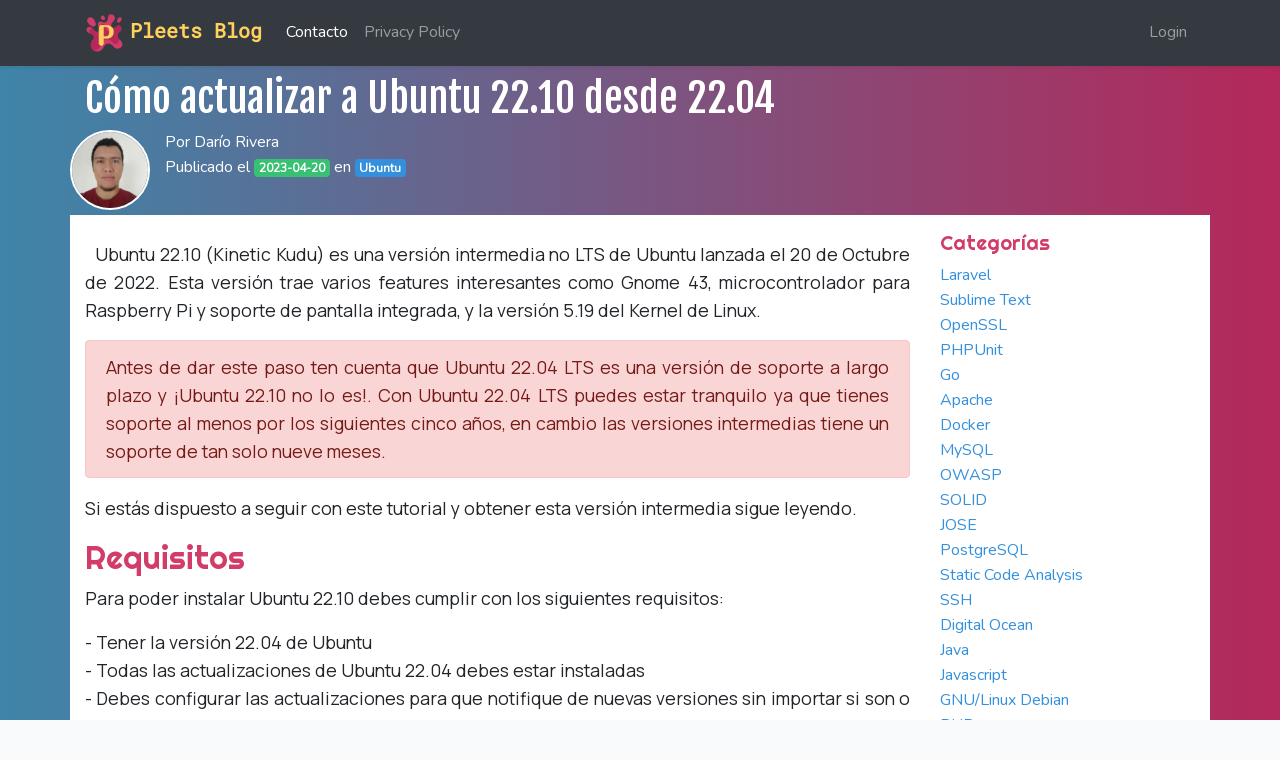

--- FILE ---
content_type: text/html; charset=UTF-8
request_url: https://blog.pleets.org/article/es/actualizar-ubuntu-a-22.10-desde-22.05
body_size: 5856
content:
<!DOCTYPE html>
<html lang="es">
<head>
    <meta charset="utf-8">
    <meta name="viewport" content="width=device-width, initial-scale=1">
    <meta http-equiv="X-UA-Compatible" content="IE=edge" />

    <link rel="icon" href="https://blog.pleets.org/img/pleets-logo.png" type="image/x-icon" />
    <link rel="shortcut icon" href="https://blog.pleets.org/img/pleets-logo.png" />

    <!-- CSRF Token -->
    <meta name="csrf-token" content="Ezuzus2bJHCQU9LJcn7IKjVLkbFDoPDRJ34JxHST">
    
    <title>Cómo actualizar a Ubuntu 22.10 desde 22.04</title>
    <meta name="description" content="Actualiza tu sistema operativa desde Ubuntu 22.04 a Ubuntu 22.10">

    <!-- Fb tags -->
<meta content='article' property='og:type'/>
<meta content='691520211307034' property='fb:app_id'/>
<meta content='Cómo actualizar a Ubuntu 22.10 desde 22.04' property='og:title'/>
<meta content='https://blog.pleets.org/img/articles/ubuntu-logo.png' property="og:image" />
<meta content='https://blog.pleets.org/article/es/actualizar-ubuntu-a-22.10-desde-22.05' property="og:url" />
<meta content='Actualiza tu sistema operativa desde Ubuntu 22.04 a Ubuntu 22.10' property='og:description'/>
        <script type="application/ld+json">
{
  "@context": "https://schema.org",
  "@type": "BlogPosting",
  "mainEntityOfPage": {
    "@type": "WebPage",
    "@id": "https://blog.pleets.org/article/es/actualizar-ubuntu-a-22.10-desde-22.05"
  },
  "inLanguage": "es",
  "isPartOf": {
    "@type": "Blog",
    "@id": "https://blog.pleets.org",
    "name": "Pleets Blog"
  },
  "headline": "Cómo actualizar a Ubuntu 22.10 desde 22.04",
  "description": "Actualiza tu sistema operativa desde Ubuntu 22.04 a Ubuntu 22.10",
  "datePublished": "2023-04-20",
  "author": {
    "@type": "Person",
    "name": "Darío Rivera"
  },
  "publisher": {
    "@type": "Organization",
    "name": "PLEETS",
    "logo": {
      "@type": "ImageObject",
      "url": "https://blog.pleets.org/img/pleets-logo.png"
    }
  },
  "image": {
    "@type": "ImageObject",
    "url": "https://blog.pleets.org/img/articles/ubuntu-logo.png"
  },
  "genre": "Ubuntu",
  "keywords": ""
}
</script>

    
    <!-- Fb social plugins sdk -->
<div id="fb-root"></div>
<script async defer crossorigin="anonymous" src="https://connect.facebook.net/en_US/sdk.js#xfbml=1&version=v6.0&appId=691520211307034&autoLogAppEvents=1"></script>
    <script src="https://www.google.com/recaptcha/api.js" async defer></script>

            <!-- Global site tag (gtag.js) - Google Analytics -->
<script async src="https://www.googletagmanager.com/gtag/js?id=G-2TZZWY1LBP"></script>
<script>
    window.dataLayer = window.dataLayer || [];
    function gtag(){dataLayer.push(arguments);}
    gtag('js', new Date());
    gtag('config', 'G-2TZZWY1LBP');
</script>
            
    
    <!-- Scripts -->
    <script src="https://blog.pleets.org/js/app.js" defer></script>
    <script src="https://blog.pleets.org/js/faster.js" defer></script>
    <script src="https://blog.pleets.org/js/scripts.js" defer></script>

    <!-- Fonts -->
    <link rel="dns-prefetch" href="//fonts.gstatic.com">

    <link href="https://fonts.googleapis.com/css?family=Nunito" rel="preload" as="style" onload="this.onload=null;this.rel='stylesheet'">
    <noscript>
        <link href="https://fonts.googleapis.com/css?family=Nunito" rel="stylesheet">
    </noscript>

    <link href="https://fonts.googleapis.com/css?family=Fjalla+One&display=swap" rel="preload" as="style" onload="this.onload=null;this.rel='stylesheet'">
    <noscript>
        <link href="https://fonts.googleapis.com/css?family=Fjalla+One&display=swap" rel="stylesheet">
    </noscript>

    <link href="https://fonts.googleapis.com/css?family=Righteous&display=swap" rel="preload" as="style" onload="this.onload=null;this.rel='stylesheet'">
    <noscript>
        <link href="https://fonts.googleapis.com/css?family=Righteous&display=swap" rel="stylesheet">
    </noscript>

    <link href="https://fonts.googleapis.com/css?family=Poppins&display=swap" rel="preload" as="style" onload="this.onload=null;this.rel='stylesheet'">
    <noscript>
        <link href="https://fonts.googleapis.com/css?family=Poppins&display=swap" rel="stylesheet">
    </noscript>

    <link href="https://fonts.googleapis.com/css?family=Hind&display=swap" rel="preload" as="style" onload="this.onload=null;this.rel='stylesheet'">
    <noscript>
        <link href="https://fonts.googleapis.com/css?family=Hind&display=swap" rel="stylesheet">
    </noscript>

    <link href="https://fonts.googleapis.com/css?family=Manrope&display=swap" rel="preload" as="style" onload="this.onload=null;this.rel='stylesheet'">
    <noscript>
        <link href="https://fonts.googleapis.com/css?family=Manrope&display=swap" rel="stylesheet">
    </noscript>

    <!-- Styles -->
    <link href="https://blog.pleets.org/css/app.css" rel="stylesheet">
    <link href="https://blog.pleets.org/css/faster.css" rel="stylesheet">
    <link href="https://blog.pleets.org/css/fonts.css" rel="stylesheet">
    <link href="https://blog.pleets.org/css/theme.css" rel="stylesheet">
    <link href="https://blog.pleets.org/css/facebook.css" rel="stylesheet">
    <link href="https://blog.pleets.org/css/responsive.css" rel="stylesheet">

    <link href="https://blog.pleets.org/css/hljs.css" rel="preload" as="style" onload="this.onload=null;this.rel='stylesheet'">
    <noscript>
        <link href="https://blog.pleets.org/css/hljs.css" rel="stylesheet">
    </noscript>

        </head>
<body>
    <div id="app">
        <nav class="navbar navbar-dark bg-dark navbar-expand-md shadow-sm">
    <div class="container">
        <a class="navbar-brand" href="https://blog.pleets.org">
            <img src="https://blog.pleets.org/img/pleets-logo.png" alt="" width="40">
            <span class="roboto-mono pltsword">Pleets Blog</span>
        </a>
        <button class="navbar-toggler" type="button" data-toggle="collapse" data-target="#navbarSupportedContent" aria-controls="navbarSupportedContent" aria-expanded="false" aria-label="Toggle navigation">
            <span class="navbar-toggler-icon"></span>
        </button>

        <div class="collapse navbar-collapse" id="navbarSupportedContent">
            <!-- Left Side Of Navbar -->
            <ul class="navbar-nav mr-auto">
                <li class="nav-item active">
                    <a class="nav-link" href="https://blog.pleets.org/contacto">Contacto</a>
                </li>

                
                                                            <li class="nav-item">
                            <a class="nav-link" href="https://blog.pleets.org/pages/privacy-policy">Privacy Policy</a>
                        </li>
                                                </ul>

            <!-- Right Side Of Navbar -->
            <ul class="navbar-nav ml-auto">
                <!-- FB Social Plugin -->
                                    <div class="fb-like"
                         data-href="https://www.facebook.com/PleetsOfficial"
                         data-width=""
                         data-layout="button_count"
                         data-action="like"
                         data-size="large"
                         data-share="1"
                         style="line-height: 2.4">
                    </div>
                
                <!-- Authentication Links -->
                                    <li class="nav-item">
                        <a class="nav-link" href="https://blog.pleets.org/login">Login</a>
                    </li>
                                                </ul>
        </div>
    </div>
</nav>

        <main class="gradient-background">
                <article>
    <header class="pt-2 gradient-background">
        <div class="container container-fluid">
            <h1 class="main-title text-white">Cómo actualizar a Ubuntu 22.10 desde 22.04</h1>
            <div class="row">
                <div class="col-xs-auto text-center">
                    <img
                        src="https://blog.pleets.org/img/authors/fermius.jpg"
                        alt="Author"
                        class="rounded-circle" width="80" style="border: solid 2px white; margin-bottom: 5px;">
                </div>
                <div class="col text-white pb-2">
                    <span>Por</span>
                    <span>Darío Rivera</span>
                    <div>
                        <span>Publicado el</span>
                        <time class="badge badge-success" datetime="2023-04-20">2023-04-20</time>
                        <span>en</span>
                        <span class="badge badge-primary">Ubuntu</span>
                    </div>
                </div>
                            </div>
        </div>
    </header>

    <div class="container bg-white">
        <div class="row">
            <div class="col-sm-9">

                                <br />

                <!-- FB Social Plugin -->
                                    <div class="fb-like"
                         data-href="https://blog.pleets.org/article/es/actualizar-ubuntu-a-22.10-desde-22.05"
                         data-width=""
                         data-layout="box_count"
                         data-action="like"
                         data-size="small"
                         data-share="1"
                         style="float: left; margin-right: 10px;">
                    </div>
                
                <p style="text-align: justify;">Ubuntu 22.10 (Kinetic Kudu) es una versión intermedia no LTS de Ubuntu lanzada el 20 de Octubre de 2022. Esta versión trae varios features interesantes como Gnome 43, microcontrolador para Raspberry Pi y soporte de pantalla integrada, y la versión 5.19 del Kernel de Linux.</p> <p class="alert alert-danger" style="text-align: justify;">Antes de dar este paso ten cuenta que Ubuntu 22.04 LTS es una versión de soporte a largo plazo y ¡Ubuntu 22.10 no lo es!. Con Ubuntu 22.04 LTS puedes estar tranquilo ya que tienes soporte al menos por los siguientes cinco años, en cambio las versiones intermedias tiene un soporte de tan solo nueve meses.</p> <p style="text-align: justify;">Si estás dispuesto a seguir con este tutorial y obtener esta versión intermedia sigue leyendo.</p> <h2>Requisitos</h2> <p style="text-align: justify;">Para poder instalar Ubuntu 22.10 debes cumplir con los siguientes requisitos:</p> <p style="text-align: justify;">- Tener la versión 22.04 de Ubuntu<br>
- Todas las actualizaciones de Ubuntu 22.04 debes estar instaladas<br>
- Debes configurar las actualizaciones para que notifique de nuevas versiones sin importar si son o no LTS</p> <p style="text-align: justify;">Si no tienes la versión 22.04 considera utilizar una ISO para instalar Ubuntu 22.10 desde cero, podría ser un proceso mucho más sencillo. En caso contrario, asegúrate que tienes tu sistema actualizado.</p> <pre><code class="shell">sudo apt-get update &amp;&amp; sudo apt-get upgrade</code></pre> <p style="text-align: justify;">Después de esto, debes configurar las actualizaciones para que se notifique cualquier versión nueva de Ubuntu. Esta opción estará generalmente en la pestaña <strong>Updates</strong> en el último control de selección en la configuración de "Software &amp; Updates". Prepárate para ingresar tu contraseña una vez cambies esta configuración.</p> <img src="https://blog.pleets.org/img/articles/notify-for-updates-ubuntu.png" alt="Ventana de notificación de actualizaciones de Ubuntu" class="lg-responsive"><br><br> <h2>Upgrade</h2> <p style="text-align: justify;">Una vez listo todo puedes abrir el "Software Updater" y automáticamente verificará nuevas actualizaciones y versiones de Ubuntu. Cuando te salga una notificación como la que se muestra a continuación debes dar clic en "Upgrade".</p> <img src="https://blog.pleets.org/img/articles/update-ubuntu-notification.png" alt="Ventana que muestra que hay una actualización disponible en el sistema" class="md-responsive"><br><br> <p style="text-align: justify;">Suponiendo que todo esta listo y no quieres utilizar el <em>Software Updater</em> puedes optar por un camino alternativo y lanzar el comando de actualización desde la consola.</p> <pre><code class="shell">sudo do-release-upgrade</code></pre> <p style="text-align: justify;">En cualquier caso el sistema empezará el proceso de actualización.</p> <p class="alert alert-danger" style="text-align: justify;">No canceles el proceso de actualización de manera inesperada!. Cualquier actualización grande del sistema debe correrse hasta el final o terminarás con un sistema roto!.</p>

<p style="text-align: justify;">Si todo ha salido bien veremos una ventana de confirmación para iniciar el Upgrade como la siguiente:<br></p>

<img src="https://blog.pleets.org/img/articles/start-upgrade-ubuntu-22.10.png" alt="Ventana que muestra si se quiere iniciar el proceso de actualización. También se muestra un listado de paquetes que se van a actualizar y remover." class="lg-responsive"><br><br>

<p style="text-align: justify;">Después de iniciar el proceso a los pocos segundos veremos una venta indicando que los thirds party sources serán desactivados.</p>

<img src="https://blog.pleets.org/img/articles/third-party-sources-disabled.png" alt="Ventana que muestra que se desactivaron los third party sources." class="lg-responsive"><br><br>

<p style="text-align: justify;">Otra ventana que veremos es la de eliminación de paquetes obsoletos. Podrás eligir entre guardar o eliminar una gran cantidad de paquetes que ya no serán necesarios. En este caso, lo recomendable es eliminar todos estos paquetes ya que son los paquetes de la anterior versión de Ubuntu y no se necesitarán más. Sin embargo, no está de más darle una revisada a la lista antes de proceder con removerlos.</p>

<p style="text-align: justify;">Si todo salió bien, verás una última pantalla similar a la siguiente que indica que se debe reiniciar el equipo para completar el upgrade.</p>

<img src="https://blog.pleets.org/img/articles/restart-the-system-22.10.png" alt="Ventana que muestra el último pantallazo del proceso de instalación para reiniciar el equipo." style="max-width: 100%"><br><br>

<h2>Post-Upgrade</h2>

<p style="text-align: justify;">Si todo ha salido bien ya debes estar desde tu nuevo Ubuntu 22.10. Una cosa más antes de dar todo por terminado, ejecuta el siguiente comando para actualizar la lista de paquetes.</p>

<pre><code class="shell">sudo apt update</code></pre>

<p style="text-align: justify;">Si obtienes algún error relacionado con los sources de Jammy deberás limpiar la caché de apt.</p>

<pre><code class="shell">sudo apt clean</code></pre>

<p style="text-align: justify;">Después de eso deberás poder actualizar los sources sin problemas.</p>

                <div style="overflow: hidden;">
                    <!-- FB Social Plugin -->
                                            <div class="fb-like"
                             data-href="https://blog.pleets.org/article/es/actualizar-ubuntu-a-22.10-desde-22.05"
                             data-width=""
                             data-layout="button"
                             data-action="like"
                             data-size="large"
                             data-share=""
                             style="float: left; margin-right: 10px;">
                        </div>
                                    </div>

                <hr />

                
                <footer class="pt-5">
                    <h4>Acerca de Darío Rivera</h4>
                    <div class="row">
                        <div class="col-sm-auto text-center">
                            <img src="https://blog.pleets.org/img/authors/fermius.jpg" alt="Author" class="rounded-circle" width="100">
                        </div>
                        <div class="col">
                            <p class="text-justify">
                                Application Architect at
<a href="https://elentra.com/" target="_blank">
    <strong>
    <span style="color: #1874ce;">Elentra Corp</span>
    </strong>
</a>. Quality developer and passionate learner with 10+ years of experience in web technologies.
Creator of
<a href="https://easy-http.com" target="_blank">
    <strong>
    <span style="color: #5d308b">Easy</span><span style="color: #d39d10">Http</span>
    </strong>
</a>, an standard way to consume HTTP Clients. <br><br>

<a href="https://www.linkedin.com/in/darioriverat/" target="_blank">
  <img src="https://blog.pleets.org/img/articles/linkedin_x64.png" alt="LinkedIn">
</a>
<a href="https://twitter.com/darioriverat" target="_blank">
  <img src="https://blog.pleets.org/img/articles/twitter_x64.png" alt="Twitter">
</a>
<a href="https://www.instagram.com/darioriverat/" target="_blank">
  <img src="https://blog.pleets.org/img/articles/instagram_x64.png" alt="Instagram">
</a>
                            </p>
                        </div>
                    </div>
                    <div class="row">
                        <div class="col-sm-12">
                            <blockquote class="custom" cite="Darío Rivera">
                                <p class="mb-0 text-justify" style="font-size: 15px">
                                    
Sólo aquellos que han alcanzado el éxito saben que siempre estuvo a un paso del momento en que pensaron renunciar.

                                </p>
                            </blockquote>
                        </div>
                    </div>
                </footer>

                <!-- FB Social Plugin -->
                                    <div class="fb-comments"
                         data-href="https://blog.pleets.org/article/es/actualizar-ubuntu-a-22.10-desde-22.05"
                         data-numposts="5"
                         data-width="100%">
                    </div>
                
            </div>
            <div class="col-sm-3">
                <div class="widget pt-3">
                    <h5>Categorías</h5>
                    <ul style="list-style: none; padding: 0;">
                                                    <li>
                                <a href="https://blog.pleets.org/categoria/laravel">
                                    Laravel
                                </a>
                            </li>
                                                    <li>
                                <a href="https://blog.pleets.org/categoria/sublime-text">
                                    Sublime Text
                                </a>
                            </li>
                                                    <li>
                                <a href="https://blog.pleets.org/categoria/openssl">
                                    OpenSSL
                                </a>
                            </li>
                                                    <li>
                                <a href="https://blog.pleets.org/categoria/phpunit">
                                    PHPUnit
                                </a>
                            </li>
                                                    <li>
                                <a href="https://blog.pleets.org/categoria/go">
                                    Go
                                </a>
                            </li>
                                                    <li>
                                <a href="https://blog.pleets.org/categoria/apache">
                                    Apache
                                </a>
                            </li>
                                                    <li>
                                <a href="https://blog.pleets.org/categoria/docker">
                                    Docker
                                </a>
                            </li>
                                                    <li>
                                <a href="https://blog.pleets.org/categoria/mysql">
                                    MySQL
                                </a>
                            </li>
                                                    <li>
                                <a href="https://blog.pleets.org/categoria/owasp">
                                    OWASP
                                </a>
                            </li>
                                                    <li>
                                <a href="https://blog.pleets.org/categoria/solid">
                                    SOLID
                                </a>
                            </li>
                                                    <li>
                                <a href="https://blog.pleets.org/categoria/jose">
                                    JOSE
                                </a>
                            </li>
                                                    <li>
                                <a href="https://blog.pleets.org/categoria/postgresql">
                                    PostgreSQL
                                </a>
                            </li>
                                                    <li>
                                <a href="https://blog.pleets.org/categoria/static-code-analysis">
                                    Static Code Analysis
                                </a>
                            </li>
                                                    <li>
                                <a href="https://blog.pleets.org/categoria/ssh">
                                    SSH
                                </a>
                            </li>
                                                    <li>
                                <a href="https://blog.pleets.org/categoria/digital-ocean">
                                    Digital Ocean
                                </a>
                            </li>
                                                    <li>
                                <a href="https://blog.pleets.org/categoria/java">
                                    Java
                                </a>
                            </li>
                                                    <li>
                                <a href="https://blog.pleets.org/categoria/javascript">
                                    Javascript
                                </a>
                            </li>
                                                    <li>
                                <a href="https://blog.pleets.org/categoria/gnu-linux-debian">
                                    GNU/Linux Debian
                                </a>
                            </li>
                                                    <li>
                                <a href="https://blog.pleets.org/categoria/php">
                                    PHP
                                </a>
                            </li>
                                                    <li>
                                <a href="https://blog.pleets.org/categoria/poo">
                                    POO
                                </a>
                            </li>
                                                    <li>
                                <a href="https://blog.pleets.org/categoria/lenguaje-c">
                                    Lenguaje C
                                </a>
                            </li>
                                                    <li>
                                <a href="https://blog.pleets.org/categoria/lenguaje-c++">
                                    Lenguaje C++
                                </a>
                            </li>
                                                    <li>
                                <a href="https://blog.pleets.org/categoria/regex">
                                    RegExp
                                </a>
                            </li>
                                                    <li>
                                <a href="https://blog.pleets.org/categoria/html">
                                    HTML
                                </a>
                            </li>
                                                    <li>
                                <a href="https://blog.pleets.org/categoria/vuejs">
                                    Vue.js
                                </a>
                            </li>
                                                    <li>
                                <a href="https://blog.pleets.org/categoria/http">
                                    HTTP
                                </a>
                            </li>
                                                    <li>
                                <a href="https://blog.pleets.org/categoria/redis">
                                    Redis
                                </a>
                            </li>
                                                    <li>
                                <a href="https://blog.pleets.org/categoria/supervisor">
                                    Supervisor
                                </a>
                            </li>
                                                    <li>
                                <a href="https://blog.pleets.org/categoria/buenas-pr%C3%A1cticas">
                                    Buenas prácticas
                                </a>
                            </li>
                                                    <li>
                                <a href="https://blog.pleets.org/categoria/ubuntu">
                                    Ubuntu
                                </a>
                            </li>
                                                    <li>
                                <a href="https://blog.pleets.org/categoria/webpack">
                                    Webpack
                                </a>
                            </li>
                                                    <li>
                                <a href="https://blog.pleets.org/categoria/vim">
                                    Vim
                                </a>
                            </li>
                                                    <li>
                                <a href="https://blog.pleets.org/categoria/linux">
                                    Linux
                                </a>
                            </li>
                                                    <li>
                                <a href="https://blog.pleets.org/categoria/arch-linux">
                                    Arch Linux
                                </a>
                            </li>
                                                    <li>
                                <a href="https://blog.pleets.org/categoria/css">
                                    CSS
                                </a>
                            </li>
                                                    <li>
                                <a href="https://blog.pleets.org/categoria/flutter">
                                    Flutter
                                </a>
                            </li>
                                                    <li>
                                <a href="https://blog.pleets.org/categoria/laravel-vapor">
                                    Laravel Vapor
                                </a>
                            </li>
                                                    <li>
                                <a href="https://blog.pleets.org/categoria/continuous-integration-and-delivery">
                                    CI/CD
                                </a>
                            </li>
                                                    <li>
                                <a href="https://blog.pleets.org/categoria/cpanel">
                                    cPanel
                                </a>
                            </li>
                                                    <li>
                                <a href="https://blog.pleets.org/categoria/whm">
                                    WHM
                                </a>
                            </li>
                                                    <li>
                                <a href="https://blog.pleets.org/categoria/networking">
                                    Networking
                                </a>
                            </li>
                                                    <li>
                                <a href="https://blog.pleets.org/categoria/python">
                                    Python
                                </a>
                            </li>
                                                    <li>
                                <a href="https://blog.pleets.org/categoria/macos">
                                    MacOS
                                </a>
                            </li>
                                                    <li>
                                <a href="https://blog.pleets.org/categoria/l%C3%B3gica-y-algoritmia">
                                    Lógica y algoritmia
                                </a>
                            </li>
                                                    <li>
                                <a href="https://blog.pleets.org/categoria/git">
                                    Git
                                </a>
                            </li>
                                                    <li>
                                <a href="https://blog.pleets.org/categoria/dart">
                                    Dart
                                </a>
                            </li>
                                                    <li>
                                <a href="https://blog.pleets.org/categoria/aws">
                                    AWS
                                </a>
                            </li>
                                                    <li>
                                <a href="https://blog.pleets.org/categoria/codeception">
                                    Codeception
                                </a>
                            </li>
                                                    <li>
                                <a href="https://blog.pleets.org/categoria/vscode">
                                    Visual Studio Code
                                </a>
                            </li>
                                                    <li>
                                <a href="https://blog.pleets.org/categoria/typescript">
                                    TypeScript
                                </a>
                            </li>
                                                    <li>
                                <a href="https://blog.pleets.org/categoria/seo">
                                    SEO
                                </a>
                            </li>
                                                    <li>
                                <a href="https://blog.pleets.org/categoria/node">
                                    Node.js
                                </a>
                            </li>
                                                    <li>
                                <a href="https://blog.pleets.org/categoria/nuxt">
                                    Nuxt.js
                                </a>
                            </li>
                                                    <li>
                                <a href="https://blog.pleets.org/categoria/google-cloud">
                                    Google Cloud
                                </a>
                            </li>
                                                    <li>
                                <a href="https://blog.pleets.org/categoria/react">
                                    React
                                </a>
                            </li>
                                            </ul>
                </div>
            </div>
        </div>
    </div>
</article>
        </main>

        <footer class="container text-center">
            © 2026 <span>Pleets</span>
        </footer>
    </div>

    <!-- PayPal checkout smart button -->
    </body>
</html>


--- FILE ---
content_type: text/css
request_url: https://blog.pleets.org/css/hljs.css
body_size: 22
content:
code.hljs{color:#fff}


--- FILE ---
content_type: text/css
request_url: https://blog.pleets.org/css/faster.css
body_size: 1670
content:
@charset "utf-8";

#app-loader {
    position: fixed; top: 50%; left: 50%;
    margin-left: -100px; margin-top: -100px;
    width: 200px; z-index: 1000;
}

.dialog-icon {
    font-size: 25px;
    float: left;
    margin-right: 20px;
}

.responsive-image {
    max-width: 100%;
}

@media (max-width: 720px) {
    .responsive-image {
        width: 100%;
    }
}

.logoenertol {
    width: 319px; margin-top: 5px
}

#logo, #logo2 {
    margin-top: 0px;
}

#logo img {
    width: 244px;
}

@media (max-width: 720px) {
    #logo {
        margin-top: 12px;
    }

    #logo img {
        width: 130px;
    }

    #login-form header {
        display: none;
    }

    .to-table-view {
        display: none;
    }
}

img#logo2 {
    width: 80px;
    margin: 5px 0 0 5px;
}

.table-responsive .btn-group.btn-group-justified
{
    table-layout: auto;
    display: inline-block;
    width: auto;
}

img[src='img/preloader.gif']
{
    margin: 20px;
}

.smart-form .select2-container .select2-choice, .select2-selection
{
    padding: 0 8px;
}

.smart-form .ui-spinner-input.spinner-left
{
    padding: 0px 0px 0px 24px;
}

.ui-state-hover {
    border: none !important;
}

.smart-form .select2-selection__choice
{
    padding: 1px 28px 1px 8px;
    margin: 4px 0 3px 5px;
}

.smart-form .select2-container-multi .select2-search-choice-close,
.smart-form .select2-selection__choice__remove
{
    margin: 0;
    padding: 3px 4px 3px 6px;
     -webkit-box-sizing: border-box;
    -moz-box-sizing: border-box;
    box-sizing: border-box;
}

.smart-form .select2-container-multi .select2-search-choice-close:hover,
.smart-form .select2-selection__choice__remove:hover
{
     -webkit-box-sizing: border-box;
    -moz-box-sizing: border-box;
    box-sizing: border-box;
}

ul.pagination.pagination-alt.pagination-lg {
    display: block;
    max-height: 90px;
    overflow-y: auto;
    position: relative;
}

@media screen and (max-width: 600px) {
   .smart-form .col.ignore-smart
   {
       float: left;
       width: auto;
   }

   .smart-form .col.ignore-smart.col-1 { width: 8.33%; }
   .smart-form .col.ignore-smart.col-2 { width: 20%; }
   .smart-form .col.ignore-smart.col-3 { width: 25%; }
   .smart-form .col.ignore-smart.col-4 { width: 33.33%; }
   .smart-form .col.ignore-smart.col-5 { width: 41.66%; }
   .smart-form .col.ignore-smart.col-6 { width: 50%; }
   .smart-form .col.ignore-smart.col-7 { width: 58.31%; }
   .smart-form .col.ignore-smart.col-8 { width: 66.67%; }
   .smart-form .col.ignore-smart.col-9 { width: 75%; }
   .smart-form .col.ignore-smart.col-10 { width: 83.33%; }
   .smart-form .col.ignore-smart.col-11 { width: 91.63%; }
   .smart-form .col.ignore-smart.col-12 { width: 100%; }
}

#extr-page #header {
    background: white !important;
}

.delius-unicase
{
    font-family: "Delius Unicase", cursive;
}

.delius-unicase.px12
{
    font-size: 12px !important;
}

.select2-search input
{
  margin-left: 5px;
}

form.smart-form .icon-append.fa-plus.selectable,
form.smart-form .icon-append.fa-search.selectable
{
    color: #3276b1;
    cursor: pointer;
}

form.smart-form .icon-append.fa-plus.selectable:hover,
form.smart-form .icon-append.fa-search.selectable:hover {
    color: #0d3558;
}

form.smart-form input[disabled],
form.smart-form input[readonly] {
    background: #e8e8e8 !important;
}

.form-group.has-error .input input,
.form-group.has-error .select2-selection {
    border-color: #b94a48;
    border: solid 1px #b94a48;
    outline: none;
}

.form-group.has-error .input .ui-spinner
{
    border: solid 1px #b94a48;
}

.form-group.has-error .input .ui-spinner input
{
    border: none;
}

form.loading::before {
    content: '';
    background: rgba(255,255,255,0.7);
    width: 100%;
    height: 100%;
    position: absolute;
    top: 0;
    left: 0;
    z-index: 10;
}

form.loading::after {
    content: 'Loading ...';
    background: rgba(71, 1, 38, 0.9);
    display: flex; flex-direction: column; justify-content: space-around;
    font-size: 20px;
    color: white;
    text-align: center;
    width: 150px;
    height: 150px;
    position: absolute;
    margin-left: -75px;
    margin-top: -75px;
    border-radius: 100px;
    top: 50%;
    left: 50%;
    z-index: 10;
}

@-webkit-keyframes form-loader-colors {
  0%  { background: #53b099; -webkit-transform: scale(1,1); }
  10%  { background: #53b099; -webkit-transform: scale(0.8,0.8); }
  20% { background: #c31b73; -webkit-transform: scale(1,1); }
  40% { background: #ea5b1a; -webkit-transform: scale(0.5,0.5); }
  60% { background: #054b64; -webkit-transform: scale(1,1); }
  80% { background: #22adde; -webkit-transform: scale(0.5,0.5); }
  80% { -webkit-transform: scale(1,1); }
}

form.loading::after {
  -webkit-animation: form-loader-colors 5s;
  -moz-animation: form-loader-colors 5s;
  -ms-animation: form-loader-colors 5s;
  -o-animation: form-loader-colors 5s;
  animation: form-loader-colors 5s;
  -webkit-animation-iteration-count: infinite;
  -moz-animation-iteration-count: infinite;
  -ms-animation-iteration-count: infinite;
  -o-animation-iteration-count: infinite;
  animation-iteration-count: infinite;
}

form.guardado
{
    border-left: dashed 2px #739e73;
    border-right: dashed 2px #739e73;
}

form.guardado::before
{
    content: 'Changes saved';
    background: #739e73;
    padding: 8px;
    color: white;
    position: absolute;
    bottom: 0;
    left: 8px;
    padding-left: 15px;
}

form.guardado::after
{
    content: '';
    width: 2px; height: 2px;
    background: #739e73;
    padding: 8px;
    color: white;
    position: absolute;
    bottom: 11px;
    left: 3px;
    transform: rotateZ(45deg);
}

form.error
{
    border-left: dashed 2px #a90329;
    border-right: dashed 2px #a90329;
}

form.error::before
{
    content: 'Form with errors';
    background: #a90329;
    padding: 8px;
    color: white;
    position: absolute;
    bottom: 0;
    left: 8px;
    padding-left: 15px;
}

form.error::after
{
    content: '';
    width: 2px; height: 2px;
    background: #a90329;
    padding: 8px;
    color: white;
    position: absolute;
    bottom: 11px;
    left: 3px;
    transform: rotateZ(45deg);
}

p span.first-letter {
    font-size: 2.0rem;
    line-height: 1.0;
}

h1.main-title {
    font-family: 'Fjalla One', sans-serif;
}


--- FILE ---
content_type: text/css
request_url: https://blog.pleets.org/css/fonts.css
body_size: 407
content:
h1, h2, h3, h4, h5, h6 {
    font-family: 'Righteous', cursive;
    color: #d23c69 !important;
}

article p {
    font-family: 'Manrope', sans-serif;
    font-size: 1.1rem;
}

@font-face {
    font-family: 'Roboto Mono';
    font-style: normal;
    font-weight: 400;
    src: url(/fonts/Roboto_Mono/RobotoMono-VariableFont_wght.ttf) format('truetype');
    font-display: swap;
}

.roboto-mono {
    font-family: 'Roboto Mono', monospace;
}

@font-face {
    font-family: 'JetBrains Mono', monospace;
    font-style: normal;
    font-weight: 400;
    src: url(/fonts/JetBrains_Mono/JetBrainsMono-VariableFont_wght.ttf) format('truetype');
    font-display: swap;
}

.jetbrains-mono {
    font-family: 'Roboto Mono', monospace;
}

pre, code, kbd, samp {
    font-family: 'JetBrains Mono', monospace;
}

code {
    font-family: 'JetBrains Mono', monospace;
    font-size: 1rem;
    border: 1px solid #e1e1e8;
    border-radius: 0.125rem;
    background-color: #f7f7f9;
    padding-left: 0.25rem;
    padding-right: 0.25rem;
    color: #eb5757;
}


--- FILE ---
content_type: text/css
request_url: https://blog.pleets.org/css/theme.css
body_size: 104
content:
.gradient-background {
    background-image: linear-gradient(90deg, rgb(62,133,169), rgb(180,40,90));
}


--- FILE ---
content_type: text/css
request_url: https://blog.pleets.org/css/facebook.css
body_size: 61
content:
iframe.fb_iframe_widget_lift {
    width: 100% !important;
}


--- FILE ---
content_type: text/css
request_url: https://blog.pleets.org/css/responsive.css
body_size: 74
content:
img.md-responsive{width:100%;max-width:510px}img.lg-responsive{width:100%;max-width:825px}


--- FILE ---
content_type: application/javascript
request_url: https://blog.pleets.org/js/faster.js
body_size: 4004
content:
function number_format(number, decimals, decPoint, thousandsSep)
{
    decimals = decimals || 0;
    number = parseFloat(number);

    if(!decPoint || !thousandsSep){
        decPoint = '.';
        thousandsSep = ',';
    }

    var roundedNumber = Math.round( Math.abs( number ) * ('1e' + decimals) ) + '';
    var numbersString = decimals ? roundedNumber.slice(0, decimals * -1) : roundedNumber;
    var decimalsString = decimals ? roundedNumber.slice(decimals * -1) : '';
    var formattedNumber = "";

    while(numbersString.length > 3){
        formattedNumber += thousandsSep + numbersString.slice(-3)
        numbersString = numbersString.slice(0,-3);
    }

    return (number < 0 ? '-' : '') + numbersString + formattedNumber + (decimalsString ? (decPoint + decimalsString) : '');
}

$(function(){

    writeLog = function(serverError, errorCode, type)
    {
        $.ajax({
            url: $("body").attr("data-path") + "/public/?module=Audit&controller=Log&view=writeLog",
            type: 'post',
            data: { msg: serverError, code: errorCode, type:  type},
            error: function(jqXHR, textStatus, errorThrown)
            {
                var UI = new JScriptRender.jquery.UI();
                UI.dialog({
                    id: 'ERROR-LOG',
                    title: "ERROR!",
                    width: 300,
                    content: "<p><span class='text-danger text-justify'>Ha ocurrido un error al escribir el registro de LOG.</span></p> \
                              <div class='alert alert-danger'><strong>" + textStatus + ":</strong>" + errorThrown + "</div> \
                              " + serverError
                });
            }
        });
    };

    $("body").delegate(".general-export-button","click", function()
    {
        var div = document.createElement("div");

        var tbl = $(this).attr('data-table');
        var baseURL = $(this).attr('data-base-url');

        var _table = $("#" + tbl);

        _table = _table.clone();

        var recursiveFunction = function(element, callback)
        {
            callback = callback || new Function();

            element = callback(element);

            if (element.children.length)
            {
                for (var i = element.children.length - 1; i >= 0; i--)
                {
                    recursiveFunction(element.children[i], callback);
                }
            }
        };

        recursiveFunction(_table[0], function(html){

            var style = [];

            for (var k in window.getComputedStyle(html))
            {
                if (parseInt(k) != k)
                {
                    var prop = window.getComputedStyle(html).getPropertyValue(k);

                    if (prop.trim() !== '')
                        style.push(k + ": " + prop);
                }
            }

            style = style.join(';')
            $(html).attr('style', style);

            return html;
        });

        div.appendChild(_table[0]);
        table = $(div).html();

        var doc_title = "Report";

        if (_table.children("caption").length)
        {
            var caption = _table.children("caption");

            var div = document.createElement("div");
            var _title = caption.clone();
            div.appendChild(_title[0]);
            title = $(div).html();

            var data = title + "<br /><br />" + table;
            var doc_title = _title.text();
        }

        var _title = _table.attr('data-title') || "";

        var data = table;

        var uri      = 'data:application/vnd.ms-excel;base64,';
        var template = '<html xmlns:o="urn:schemas-microsoft-com:office:office"xmlns:x="urn:schemas-microsoft-com:office:excel"xmlns="http://www.w3.org/TR/REC-html40"><head><!--[if gte mso 9]><xml><x:ExcelWorkbook><x:ExcelWorksheets><x:ExcelWorksheet><x:Name>{worksheet}</x:Name><x:WorksheetOptions><x:DisplayGridlines/></x:WorksheetOptions></x:ExcelWorksheet></x:ExcelWorksheets></x:ExcelWorkbook></xml><![endif]--></head><body><table>{table}</table></body></html>';

        var base64_encode   = function (s) { return window.btoa(unescape(encodeURIComponent(s))) };
        var format_template = function (s, c) { return s.replace(/{(\w+)}/g, function (m, p) { return c[p]; }) }

        var ctx = { worksheet: name || 'Worksheet', table: data }
        window.location.href = uri + base64_encode(format_template(template, ctx));

        /*$.ajax({
            type: "post",
            url: baseURL + "/library/Calc-Writer/writer.php",
            data: {
                html: window.btoa(encodeURIComponent(data))
            },
            success: function(datos)
            {
                window.location = baseURL + "/public/Utils/Xls/write";
            }
        });*/
    });

    $("body").delegate(".general-export-button-pdf","click", function()
    {
        var div = document.createElement("div");

        var tbl = $(this).attr('data-table');
        var _name = $(this).attr('data-name');
        var baseURL = $(this).attr('data-base-url');

        var _table = $("#" + tbl);

        _table = _table.clone();

        var recursiveFunction = function(element, callback)
        {
            callback = callback || new Function();

            element = callback(element);

            if (element.children.length)
            {
                for (var i = element.children.length - 1; i >= 0; i--)
                {
                    recursiveFunction(element.children[i], callback);
                }
            }
        };

        recursiveFunction(_table[0], function(html){

            var style = [];

            for (var k in window.getComputedStyle(html))
            {
                if (parseInt(k) != k)
                {
                    var prop = window.getComputedStyle(html).getPropertyValue(k);

                    if (prop.trim() !== '')
                        style.push(k + ": " + prop);
                }
            }

            style = style.join(';')
            $(html).attr('style', style);

            return html;
        });

        div.appendChild(_table[0]);
        table = $(div).html();

        var doc_title = "Report";

        if (_table.children("caption").length)
        {
            var caption = _table.children("caption");

            var div = document.createElement("div");
            var _title = caption.clone();
            div.appendChild(_title[0]);
            title = $(div).html();

            var data = title + "<br /><br />" + table;
            var doc_title = _title.text();
        }

        var _title = _table.attr('data-title') || "";

        var data = table;

        $.ajax({
            type: "post",
            url: baseURL + "/library/Pdf-Writer/writer.php",
            data: {
                html: window.btoa(encodeURIComponent(data))
            },
            success: function(datos)
            {
                //window.location = baseURL + "/library/Pdf-Writer/pdf.php";
            }
        });
    });

    $("body").delegate(":not(form)[data-action='ajax-request']", "click", function(event)
    {
        event.preventDefault();

        var url = $(this).attr('href');
        var type = $(this).attr('data-type');
        var box = $(this).attr('data-response');
        var data = $(this).attr('data-object');

        var call = eval($(this).attr('data-callback')) || {};
        call.success = call.success || new Function();
        call.before = call.before || new Function();
        call.error = call.error || new Function();

        $.ajax({
            url: url,
            type: type,
            data: eval(data),
            beforeSend: function() {
                $(box).html("<div class='spinner79 icon-spinner79-2' aria-hidden='true'></div>");
                call.before();
            },
            error: function(jqXHR, textStatus, errorThrown)
            {
                $(box).html("<div class='alert alert-danger'>Ha ocurrido al procesar la petición!.</div>");

                var e = {};
                e.jqXHR = jqXHR;
                e.textStatus = textStatus;
                e.errorThrown = errorThrown;

                call.error(e);

                $(box).append("Error <strong>" + jqXHR.status + "</strong> - " + jqXHR.statusText + "<br />");
                $(box).append("Status: " + textStatus + "<br />");
                $(box).append("readyState: " + jqXHR.readyState + "<br />");
            },
            success: function(data)
            {
                $(box).html(data);
                call.success();
            }
        });
    });

    $("body").delegate("[data-action='ajax-request-on-change']", "change", function(event)
    {
        var url = $(this).attr('href');
        var type = $(this).attr('data-type');
        var box = $(this).attr('data-response');
        var data = $(this).attr('data-object');

        var call = eval($(this).attr('data-callback')) || {};
        call.success = call.success || new Function();
        call.before = call.before || new Function();
        call.error = call.error || new Function();

        $.ajax({
            url: url,
            type: type,
            data: eval(data),
            beforeSend: function() {
                $(box).html("<div class='spinner79 icon-spinner79-2' aria-hidden='true'></div>");
                call.before();
            },
            error: function(jqXHR, textStatus, errorThrown)
            {
                $(box).html("<div class='alert alert-danger'>Ha ocurrido al procesar la petición!.</div>");

                var e = {};
                e.jqXHR = jqXHR;
                e.textStatus = textStatus;
                e.errorThrown = errorThrown;

                call.error(e);

                $(box).append("Error <strong>" + jqXHR.status + "</strong> - " + jqXHR.statusText + "<br />");
                $(box).append("Status: " + textStatus + "<br />");
                $(box).append("readyState: " + jqXHR.readyState + "<br />");
            },
            success: function(data)
            {
                $(box).html(data);
                call.success();
            }
        });
    });

    $("body").delegate("[data-action='show-dialog']", "click", function(event)
    {
        event.preventDefault();

        var _url = $(this).attr('data-url');

        var _title    = $(this).attr('data-title');
        var _id       = $(this).attr('data-id');
        var _width    = $(this).attr('data-width');
        var _footer   = $(this).attr('data-footer');
        var _keyboard = $(this).attr('data-keyboard');
        var _overlay  = $(this).attr('data-overlay');

        var _type = $(this).attr('data-type');
        var _data = $(this).attr('data-object');
        var frm   = $(this).attr('data-form');

        _width = (_width == "small") ? "modal-sm" : _width;
        _width = (_width == "large") ? "modal-lg" : _width;

        _footer = (_footer == "no") ? false : true;

        var keyboard = "data-keyboard='" + _keyboard + "'";

        if (!$('#'+_id).length)
        {
            var footer = (_footer) ? "<div class='modal-footer'></div>" : "";

            var modal = "<div id='" + _id + "' class='modal fade' tabindex='-1' role='dialog' " + keyboard + ">" +
                                "<div class='modal-dialog " + _width + "'>" +
                                    "<div class='modal-content'>" +
                                      "<div class='modal-header'>" +
                                        "<h4 class='modal-title'>" + _title + "</h4>" +
                                        "<button type='button' class='close' data-dismiss='modal' aria-label='Close'><span aria-hidden='true'>&times;</span></button>" +
                                      "</div>" +
                                      "<div class='modal-body'>" +
                                        "<p><div class='spinner79 icon-spinner79-2' aria-hidden='true'></div></p>" +
                                      "</div>" +
                                       footer +
                                    "</div>" +
                                  "</div>" +
                                "</div>";

            $("body").append(modal);
        }

        var box = $('#'+_id);

        box.modal();

        var call = eval($(this).attr('data-callback')) || {};
        call.success = call.success || new Function();
        call.before = call.before || new Function();
        call.error = call.error || new Function();

        var form_data = $(frm).serializeArray();

        var parsed = eval(_data);

        for (var i in parsed)
        {
            form_data.push({ name: i, value: parsed[i] });
        }

        $.ajax({
            url: _url,
            type: _type,
            data: form_data,
            beforeSend: function() {
                $(box).find(".modal-body").html("<div class='spinner79 icon-spinner79-2' aria-hidden='true'></div>");
                call.before();
            },
            error: function(jqXHR, textStatus, errorThrown)
            {
                $(box).find(".modal-body").html("<div class='alert alert-danger'>Ha ocurrido al procesar la petición!.</div>");

                var e = {};
                e.jqXHR = jqXHR;
                e.textStatus = textStatus;
                e.errorThrown = errorThrown;

                call.error(e);

                var currentDate = new Date();
                var id = currentDate.getTime();

                $(box).find(".modal-body").append("Error <strong>" + jqXHR.status + "</strong> - " + jqXHR.statusText + "<br />");
                $(box).find(".modal-body").append("Status: " + textStatus + "<br />");
                $(box).find(".modal-body").append("readyState: " + jqXHR.readyState + "<br /><br />");
                $(box).find(".modal-body").append("<iframe style='width: 100%' id=" + id + "></iframe><br /><br />");

                var iframe = document.getElementById(id),
                    iframedoc = iframe.contentDocument || iframe.contentWindow.document;

                iframedoc.body.innerHTML = jqXHR.responseText;
            },
            success: function(data)
            {
                if (data.error !== undefined && data.error == true)
                {
                    $(box).find(".modal-body").html("<div class='alert alert-danger'>" + data.message + "</div>");
                }
                else
                {
                    $(box).find(".modal-body").html(data);
                    call.success();
                }
            }
        });
    });

    $("body").delegate("[data-action='show-dialog-on-change']", "change", function(event)
    {
        event.preventDefault();

        var _url = $(this).attr('data-url');

        var _title = $(this).attr('data-title');
        var _id = $(this).attr('data-id');
        var _width = $(this).attr('data-width');
        var _overlay = $(this).attr('data-overlay');

        var _type = $(this).attr('data-type');
        var _data = $(this).attr('data-object');

        _width = (_width == "small") ? "modal-sm" : _width;
        _width = (_width == "large") ? "modal-lg" : _width;

        if (!$('#'+_id).length)
            $("body").append("<div id='" + _id + "' class='modal fade' tabindex='-1' role='dialog'>" +
                                "<div class='modal-dialog " + _width + "'>" +
                                    "<div class='modal-content'>" +
                                      "<div class='modal-header'>" +
                                        "<h4 class='modal-title'>" + _title + "</h4>" +
                                        "<button type='button' class='close' data-dismiss='modal' aria-label='Close'><span aria-hidden='true'>&times;</span></button>" +
                                      "</div>" +
                                      "<div class='modal-body'>" +
                                        "<p><div class='spinner79 icon-spinner79-2' aria-hidden='true'></div></p>" +
                                      "</div>" +
                                      "<div class='modal-footer'>" +
                                      "</div>" +
                                    "</div>" +
                                  "</div>" +
                                "</div>");

        var box = $('#'+_id);

        box.modal();

        var call = eval($(this).attr('data-callback')) || {};
        call.success = call.success || new Function();
        call.before = call.before || new Function();
        call.error = call.error || new Function();

        $.ajax({
            url: _url,
            type: _type,
            data: eval(_data),
            beforeSend: function() {
                $(box).find(".modal-body").html("<div class='spinner79 icon-spinner79-2' aria-hidden='true'></div>");
                call.before();
            },
            error: function(jqXHR, textStatus, errorThrown)
            {
                $(box).find(".modal-body").html("<div class='alert alert-danger'>Ha ocurrido al procesar la petición!.</div>");

                var e = {};
                e.jqXHR = jqXHR;
                e.textStatus = textStatus;
                e.errorThrown = errorThrown;

                call.error(e);

                $(box).find(".modal-body").append("Error <strong>" + jqXHR.status + "</strong> - " + jqXHR.statusText + "<br />");
                $(box).find(".modal-body").append("Status: " + textStatus + "<br />");
                $(box).find(".modal-body").append("readyState: " + jqXHR.readyState + "<br />");
            },
            success: function(data)
            {
                $(box).find(".modal-body").html(data);
                call.success();
            }
        });
    });

    $("body").delegate("[data-action='show-dialog-on-submit']", "submit", function(event)
    {
        event.preventDefault();

        var _url = $(this).attr('action');

        var _title = $(this).attr('data-title');
        var _id = $(this).attr('data-id');
        var _width = $(this).attr('data-width');
        var _overlay = $(this).attr('data-overlay');

        var _type = $(this).attr('data-type');
        var _data = $(this).attr('data-object');

        _width = (_width == "small") ? "modal-sm" : _width;
        _width = (_width == "large") ? "modal-lg" : _width;

        if (!$('#'+_id).length)
            $("body").append("<div id='" + _id + "' class='modal fade' tabindex='-1' role='dialog'>" +
                                "<div class='modal-dialog " + _width + "'>" +
                                    "<div class='modal-content'>" +
                                      "<div class='modal-header'>" +
                                        "<h4 class='modal-title'>" + _title + "</h4>" +
                                        "<button type='button' class='close' data-dismiss='modal' aria-label='Close'><span aria-hidden='true'>&times;</span></button>" +
                                      "</div>" +
                                      "<div class='modal-body'>" +
                                        "<p><div class='spinner79 icon-spinner79-2' aria-hidden='true'></div></p>" +
                                      "</div>" +
                                      "<div class='modal-footer'>" +
                                      "</div>" +
                                    "</div>" +
                                  "</div>" +
                                "</div>");

        var box = $('#'+_id);

        box.modal();

        var call = eval($(this).attr('data-callback')) || {};
        call.success = call.success || new Function();
        call.before = call.before || new Function();
        call.error = call.error || new Function();

        var form_data = $(this).serializeArray();

        var parsed = eval(_data);

        for (var i in parsed)
        {
            form_data.push({ name: i, value: parsed[i] });
        }

        $.ajax({
            url: _url,
            type: _type,
            data: form_data,
            beforeSend: function() {
                $(box).find(".modal-body").html("<div class='spinner79 icon-spinner79-2' aria-hidden='true'></div>");
                call.before();
            },
            error: function(jqXHR, textStatus, errorThrown)
            {
                $(box).find(".modal-body").html("<div class='alert alert-danger'>Ha ocurrido al procesar la petición!.</div>");

                var e = {};
                e.jqXHR = jqXHR;
                e.textStatus = textStatus;
                e.errorThrown = errorThrown;

                call.error(e);

                $(box).find(".modal-body").append("Error <strong>" + jqXHR.status + "</strong> - " + jqXHR.statusText + "<br />");
                $(box).find(".modal-body").append("Status: " + textStatus + "<br />");
                $(box).find(".modal-body").append("readyState: " + jqXHR.readyState + "<br />");
            },
            success: function(data)
            {
                $(box).find(".modal-body").html(data);
                call.success();
            }
        });
    });

    $("body").delegate("[data-role='ajax-request']", "submit", function(event)
    {
        event.preventDefault();

        var formObject = $(this);

        var inputs = formObject.find("input");

        var preserve_readonly = [];

        $.each(inputs, function(key, element){
            if (element.hasAttribute('readonly'))
                preserve_readonly.push(element);
        });

        var select = formObject.find("select");

        $.each(select, function(key, element){
            if (element.hasAttribute('readonly'))
                preserve_readonly.push(element);
        });

        var textarea = formObject.find("select");

        $.each(textarea, function(key, element){
            if (element.hasAttribute('readonly'))
                preserve_readonly.push(element);
        });

        formObject.find("input").attr("readonly", "readonly");
        formObject.find("select").attr("readonly", "readonly");
        formObject.find("textarea").attr("readonly", "readonly");
        formObject.find("button[type='submit']").attr("disabled", "disabled");

        var url  = $(this).attr('action');
        var type = $(this).attr('method');
        var box  = $(this).attr('data-response');
        var data = $(this).attr('data-object');
        var filt = $(this).attr('data-filter');

        var call = eval($(this).attr('data-callback')) || {};
        call.success = call.success || new Function();
        call.before = call.before || new Function();
        call.error = call.error || new Function();

        var form_data = $(this).serializeArray();

        var parsed = eval(data);

        for (var i in parsed)
        {
            form_data.push({ name: i, value: parsed[i] });
        }

        var parsed = eval('var filters = ' + filt);

        for (var k in filters)
        {
            for (var i in form_data)
            {
                if (form_data[i].name == k)
                    form_data[i].value = filters[k](form_data[i].value);
            }
        }

        $.ajax({
            url: url,
            type: type,
            data: form_data,
            beforeSend: function() {
                formObject.removeClass('guardado');
                formObject.removeClass('error');
                formObject.addClass('loading');
                call.before();
            },
            error: function(jqXHR, textStatus, errorThrown)
            {
                var e = {};
                e.jqXHR = jqXHR;
                e.textStatus = textStatus;
                e.errorThrown = errorThrown;

                call.error(e);

                var currentDate = new Date();
                var id = currentDate.getTime();

                var modal = "<div id='md-" + id + "' class='modal fade' tabindex='-1' role='dialog'>" +
                                "<div class='modal-dialog' role='document'>" +
                                    "<div class='modal-content'>" +
                                      "<div class='modal-header'>" +
                                        "<h4 class='modal-title'>" + jqXHR.statusText + "</h4>" +
                                        "<button type='button' class='close' data-dismiss='modal' aria-label='Close'><span aria-hidden='true'>&times;</span></button>" +
                                      "</div>" +
                                      "<div class='modal-body'>" +
                                        "<div class='alert alert-danger'>Ha ocurrido al procesar la petición!.</div>" +
                                        "Error <strong>" + jqXHR.status + "</strong> - " + jqXHR.statusText + "<br />" +
                                        "Status: " + textStatus + "<br />" +
                                        "readyState: " + jqXHR.readyState + "<br /><br />" +
                                        "<iframe style='width: 100%' id=" + id + "></iframe><br /><br />" +
                                      "</div>" +
                                    "</div>" +
                                  "</div>" +
                                "</div>";

                $("body").append(modal);

                var iframe = document.getElementById(id),
                    iframedoc = iframe.contentDocument || iframe.contentWindow.document;

                iframedoc.body.innerHTML = jqXHR.responseText;

                var box = $('#md-' + id);
                box.modal();
            },
            success: function(data)
            {
                $(box).html(data);
                call.success(data);
            },
            complete: function(data)
            {
                formObject.find("input").removeAttr("readonly");
                formObject.find("select").removeAttr("readonly");
                formObject.find("textarea").removeAttr("readonly");
                formObject.find("button[type='submit']").removeAttr("disabled");
                formObject.removeClass('loading');

                for (var i = preserve_readonly.length - 1; i >= 0; i--)
                {
                    $(preserve_readonly[i]).attr('readonly', 'readonly');
                }
            }
        });
    });

    $('[data-toggle="tooltip"]').tooltip();

    $("body").delegate("form[data-role='ajax-push-request']", "submit", function(event)
    {
        event.preventDefault();

        var that = $(this);

        var url = that.attr('action');
        var box = that.attr('data-response');
        var _html = that.attr('data-html');
        var data = that.attr('data-object');

        var call = eval(that.attr('data-callback')) || {};
        call.success = call.success || new Function();
        call.error = call.error || new Function();
        call.before = call.before || new Function();

        var form_data = that.serializeArray();

        var parsed = eval(data);

        for (var i in parsed)
        {
            form_data.push({ name: i, value: parsed[i] });
        }

        call.before();
        var comet = new JScriptRender.jquery.Comet({ url: url });

        var settings = {
            url: url,
            data: form_data,
            callback: {
                success: function(data)
                {
                    // Connection established
                    if (typeof data != "object")
                       data = $.parseJSON(data);

                    if (_html == "append")
                        $(box).append(data.contents);
                    else
                        $(box).html(data.contents);

                    call.success(data);
                },
                error: function(jqXHR, textStatus, errorThrown)
                {
                    var e = {};
                    e.jqXHR = jqXHR;
                    e.textStatus = textStatus;
                    e.errorThrown = errorThrown;

                    comet.disconnect();
                    call.error(e);
                },
                complete: function()
                {
                    // For each request
                },
                disconnect: function(){
                    console.info('disconnected');
                }
            }
        }

        comet.connect(settings);
    });

});


--- FILE ---
content_type: application/javascript
request_url: https://blog.pleets.org/js/scripts.js
body_size: 68
content:
$(function(){
    hljs.initHighlighting();
    fitvids('main');
});
